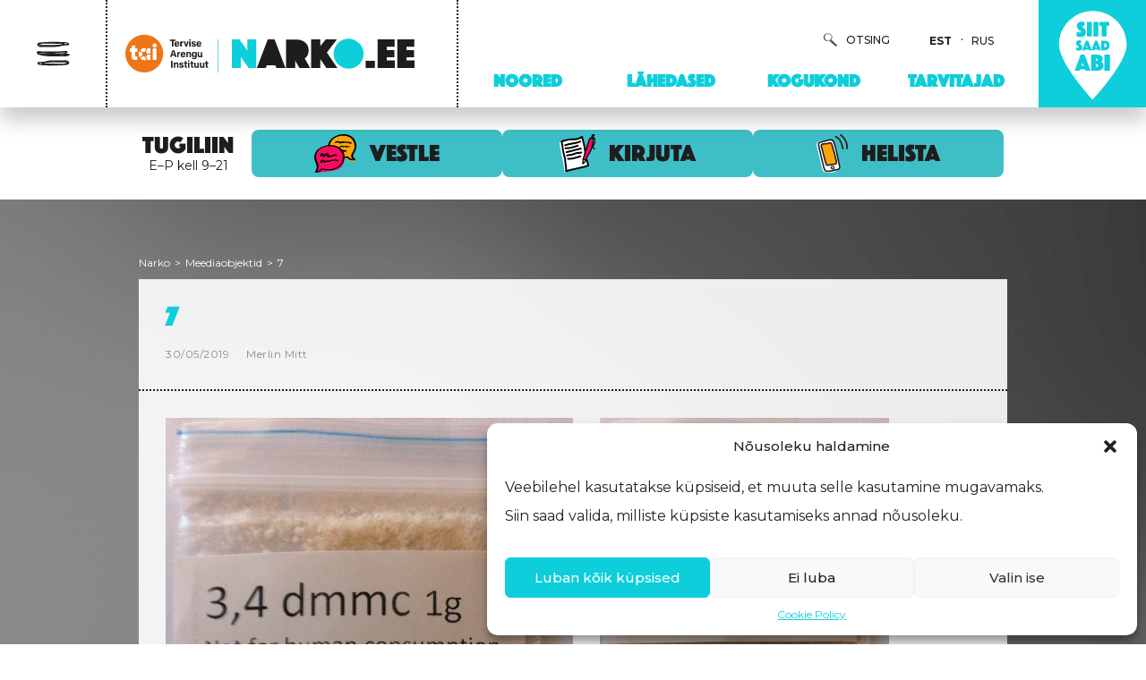

--- FILE ---
content_type: text/css
request_url: https://www.narko.ee/wp-content/themes/taevas/inc/modules/communication/communication.css?ver=1767787182
body_size: 446
content:
.widget-communication-wrap {
  background: #fff;
  padding: 25px 0;
}

.widget-communication {
  display: flex;
  flex-wrap: wrap;
  gap: 10px;
  align-items: center;
  /*justify-content: space-between;*/
}

/*.widget-communication-cell {
  margin: 0 auto;
}*/

/*.widget-communication-cell--link {
  flex: 1;
}*/

.widget-communication-title {
  padding-right: 20px;
}

.widget-communication-title,
.widget-communication-btn {
  display: inline-block;
  font-family: 'Phosphate','Work Sans', sans-serif;
  font-size: 15px;
  line-height: 1;
  text-transform: uppercase;
}

.widget-communication-btn,
.widget-communication-btn:hover,
.widget-communication-btn:focus {
  background: #3EBFC8;
  color: #1D1D1D;
}

.widget-communication-btn:hover,
.widget-communication-btn:focus {
  opacity: .9;
  text-decoration: none;
  transition: all 0.2s ease-in-out;
}

.widget-communication-btn {
  border-radius: 8px;
  align-items: center;
  display: flex;
  height: 48px;
  justify-content: center;
  max-width: 435px;
  padding: 1px 10px;
}

.widget-communication-btn span {
  background-position: 0 50%;
  background-repeat: no-repeat;
  background-size: auto 100%;
  display: inline-block;
  /*padding: 5px 0 5px 60px;*/
}

.widget-communication-btn img {
  height: 65%;
  margin-right: 5px;
  vertical-align: middle;
  width: auto;
}

@media(max-width: 991px){
  .widget-communication-cell--link {
    flex: 1;
  }

  .widget-communication-cell--title {
    width: 100%;
  }

  .widget-communication-btn {
    text-align: center;
  }
}

@media(min-width: 992px){
  .widget-communication {
    gap: 20px;
    justify-content: center;
  }

  .widget-communication-title,
  .widget-communication-btn {
    font-size: 27px;
  }

  .widget-communication-btn {
    height: 53px;
    padding: 5px 20px;
  }

  .widget-communication-btn img {
    height: 100%;
    margin-right: 15px;
  }
}

@media(min-width: 1200px){
  .widget-communication-cell--title {
    max-width: 300px;
  }

  .widget-communication-btn {
    min-width: 280px;
  }
}

--- FILE ---
content_type: image/svg+xml
request_url: https://www.narko.ee/wp-content/uploads/2022/10/icon-write.svg
body_size: 2452
content:
<svg id="Group_30" data-name="Group 30" xmlns="http://www.w3.org/2000/svg" width="60.958" height="64.578" viewBox="0 0 60.958 64.578">
  <path id="Path_13" data-name="Path 13" d="M349.1,381.927c.4-2.37,14.856-6.321,21.969-6.163s16.2-3.793,16.2-3.793,5.136,20.309,4.188,22.522,4.663,22.284,5.532,23.47.79,2.924-1.264,3c-2.054.158-33.269,7.981-35.244,10.194s-4.109-.712-3.556-3.714C357.551,424.442,348.543,385.009,349.1,381.927Z" transform="translate(-349.071 -367.357)" fill="#fff"/>
  <path id="Path_14" data-name="Path 14" d="M387.611,369.215a20.14,20.14,0,0,1-11.854,3.951c-4.109.079-7.981-.079-12.012.87-1.976.474-3.951,1.106-5.927,1.58-1.5.4-3.872.632-4.821,2.055-.869,1.265-.237,2.845.079,4.188a48.851,48.851,0,0,1,1.185,6.8.292.292,0,0,0,.079.237,1.545,1.545,0,0,0-.079.632,72.344,72.344,0,0,0,1.9,10.036c.869,3.4,2.212,6.638,2.37,10.194a68.122,68.122,0,0,0,.87,9.009c.553,3.082,1.106,6.243.553,9.325-.158,1.027.79,2.212,1.9,1.738,5.61-2.292,11.774-3.319,17.7-4.662,3-.712,6.085-1.423,9.088-2.055a57.632,57.632,0,0,0,8.772-2.371c.948-.395,2.213-.79,2.766-1.817.474-1.027,0-2.212-.316-3.24-.869-2.766-1.739-5.61-2.608-8.376a69.583,69.583,0,0,1-2.055-8.93c-.395-2.766-.395-5.61-.711-8.376a88.106,88.106,0,0,0-2.134-9.878c-.869-3.4-1.659-6.717-2.529-10.115A1.435,1.435,0,0,0,387.611,369.215Zm3.556,18.176a53.578,53.578,0,0,1,.79,7.981,56.3,56.3,0,0,0,1.265,8.139c.632,2.686,1.423,5.294,2.213,7.9l1.185,3.794a17.236,17.236,0,0,0,.553,1.9,1.171,1.171,0,0,1,.079.474,5.427,5.427,0,0,1-.79.316,60.845,60.845,0,0,1-8.456,2.371l-8.3,1.9c-5.532,1.264-11.3,2.213-16.595,4.03a29.213,29.213,0,0,0-.553-6.4,65.477,65.477,0,0,1-1.027-9.562c-.079-3.477-1.186-6.559-2.134-9.878a74.113,74.113,0,0,1-2.212-10.905.289.289,0,0,0-.079-.237,1.537,1.537,0,0,0,.079-.632,47.208,47.208,0,0,0-.869-5.69c-.237-1.027-.474-1.976-.712-3a1.178,1.178,0,0,0-.079-.474,1.5,1.5,0,0,0,.711-.237c3.793-1.027,7.665-2.45,11.537-2.924,3.635-.395,7.27.158,10.905-.316a21.241,21.241,0,0,0,8.692-3.082C388.8,377.671,390.061,382.57,391.167,387.391Z" transform="translate(-350.524 -366.104)"/>
  <path id="Path_15" data-name="Path 15" d="M389.034,382.711c-4.03,1.817-8.456,2.45-12.8,3.161a57.73,57.73,0,0,0-12.643,3c-1.818.711-.87,3.556.948,2.845,8.219-3.161,17.465-2.45,25.446-6.163C391.642,384.766,390.773,381.921,389.034,382.711Z" transform="translate(-354.714 -371.776)"/>
  <path id="Path_16" data-name="Path 16" d="M385.421,394.545c-3.319,1.028-6.717,2.055-10.036,3a34.085,34.085,0,0,1-10.589,1.185c-1.9-.079-1.817,2.924.158,3,7.507.316,14.382-2.212,21.415-4.267A1.541,1.541,0,0,0,385.421,394.545Z" transform="translate(-355.051 -376.735)"/>
  <path id="Path_17" data-name="Path 17" d="M392.737,425.03c-3.319,1.027-6.717,2.054-10.036,3a34.086,34.086,0,0,1-10.589,1.185c-1.9-.079-1.817,2.924.158,3,7.507.316,14.382-2.213,21.416-4.268A1.54,1.54,0,0,0,392.737,425.03Z" transform="translate(-358.1 -389.44)"/>
  <path id="Path_18" data-name="Path 18" d="M393.005,403.315c-1.817-.711-3.24-.079-4.978.632-1.9.79-4.03.632-6.006,1.265a144.207,144.207,0,0,1-14.224,3.635c-1.9.316-1.739,3.319.157,3a80.671,80.671,0,0,0,12.881-3.161,31.419,31.419,0,0,1,6.005-1.343,12.506,12.506,0,0,0,2.45-.711c.632-.237,1.58-.87,2.292-.632C393.4,406.635,394.744,404.027,393.005,403.315Z" transform="translate(-356.314 -380.29)"/>
  <path id="Path_19" data-name="Path 19" d="M393.175,414.008c-1.739.79-3.556.632-5.453.712a15.343,15.343,0,0,0-5.532,1.343c-4.109,1.817-8.692,2.212-13.039,2.924-1.9.316-1.738,3.319.158,3,4.426-.79,9.167-1.107,13.355-2.845a23.662,23.662,0,0,1,3-1.186,12.2,12.2,0,0,1,2.924-.237,13.265,13.265,0,0,0,5.532-.79C395.862,416.063,394.914,413.218,393.175,414.008Z" transform="translate(-356.879 -384.819)"/>
  <g id="Group_17" data-name="Group 17" transform="translate(38.115 0)">
    <path id="Path_20" data-name="Path 20" d="M417.553,411.261s3.082,1.817,4.346,1.265,1.9-4.821,2.845-6.8,5.532-8.93,6.164-10.747,3.793-17.069,3.4-17.7-4.741-2.608-5.532-1.9c-.79.79-5.136,14.7-5.532,15.172s-6.322,18.729-6.322,18.966C417,409.759,416.368,411.261,417.553,411.261Z" transform="translate(-415.42 -368.716)" fill="#f90b61"/>
    <g id="Group_16" data-name="Group 16">
      <path id="Path_21" data-name="Path 21" d="M435.83,380.607a16.33,16.33,0,0,0,.948-2.766c.4-1.66,1.028-3.556.712-5.295-.316-1.659-1.739-2.45-3.24-2.924a13.626,13.626,0,0,1,1.265-2.924c.553-.948.632-2.134-.79-2.37-1.106-.158-2.845-.712-3.556.474a7.507,7.507,0,0,0-.553,1.9c-.237.869-.474,1.659-.712,2.529a.677.677,0,0,0,0,.553,3.982,3.982,0,0,0-.948-.158c-2.212-.158-2.686,2.371-3.239,3.951a1,1,0,0,0-.079.474,1.141,1.141,0,0,0-.474.554c-1.9,5.057-3.161,10.352-4.82,15.489-1.66,5.294-3.4,10.51-5.137,15.8a1.017,1.017,0,0,0,.632,1.185c.948.316,1.9.712,2.845,1.027a6.727,6.727,0,0,0,2.45.712c.79-.079,1.107-.79,1.344-1.5.316-.948.474-1.9.711-2.845,1.027-3.714,3.714-6.559,5.452-9.878a35.866,35.866,0,0,0,3.477-9.325,6.166,6.166,0,0,0,.237,1.739,2.9,2.9,0,0,0,3.477,2.37c1.185-.395.711-2.212-.474-1.817-1.739.553-1.186-3.635-.948-4.346C434.8,382.345,435.434,381.476,435.83,380.607ZM431.8,369.78c.316-1.106.632-2.134.869-3.24.079-.158.079-.316.158-.474a.244.244,0,0,1,.158.079,1.749,1.749,0,0,0,.632.079c0,.079-.079.079-.079.158-.237.4-.4.87-.632,1.343a15.258,15.258,0,0,0-.87,2.687v.316c-.079,0-.079,0-.158-.079-.237-.079-.395-.158-.632-.237A.767.767,0,0,0,431.8,369.78Zm0,7.823c-.316,1.581-.554,3.161-.869,4.663a40.5,40.5,0,0,1-2.608,9.009,68.84,68.84,0,0,1-4.584,7.745,20.554,20.554,0,0,0-1.9,3.714,10.9,10.9,0,0,0-.632,2.292c-.079.316-.158.632-.237,1.027-.079.158-.079.553-.158.79a3.85,3.85,0,0,1-.553-.237,6.931,6.931,0,0,0-1.185-.395c-.553-.158-1.028-.4-1.581-.553,1.659-4.978,3.319-9.957,4.9-14.935,1.581-5.137,2.924-10.431,4.821-15.489a.863.863,0,0,0,.079-.4,1.136,1.136,0,0,0,.474-.553c.237-.554.4-1.106.632-1.739.237-.711.474-.948,1.265-.711a9.607,9.607,0,0,1,1.58.711c.4.158,1.106.316,1.581.553-.079.712-.316,1.423-.395,2.134A10.391,10.391,0,0,0,431.8,377.6Zm1.265,4.109c-.079.079-.079.158-.158.237.237-1.5.553-2.924.79-4.425.158-.948.316-1.975.553-2.924.158-.79.632-1.975.158-2.687-.079-.079-.158-.158-.158-.237a2.073,2.073,0,0,1,1.423,1.264,7.262,7.262,0,0,1-.316,2.924c-.237.948-.474,1.976-.79,2.924C434.091,379.817,433.538,380.765,433.064,381.713Z" transform="translate(-414.731 -364.061)"/>
      <path id="Path_22" data-name="Path 22" d="M419.633,438.363c-.395.869-1.423,1.423-2.134,2.055h-.079c-.158-.079-.237-.079-.4-.158l-.079-.079a.246.246,0,0,0-.158-.079v-.158a8.877,8.877,0,0,0-.237-3.24c-.395-1.186-2.212-.474-1.817.711.474,1.423.079,3-.158,4.425-.158.948-.553,3.082,1.106,2.845,1.106-.158,2.134-1.739,2.845-2.529.948-.948,2.134-1.659,2.766-2.924A.937.937,0,1,0,419.633,438.363Z" transform="translate(-414.419 -394.08)"/>
    </g>
  </g>
</svg>


--- FILE ---
content_type: image/svg+xml
request_url: https://www.narko.ee/wp-content/uploads/2018/09/tubakainfo.svg
body_size: 1057
content:
<?xml version="1.0" encoding="UTF-8"?>
<svg width="171px" height="20px" viewBox="0 0 171 20" version="1.1" xmlns="http://www.w3.org/2000/svg" xmlns:xlink="http://www.w3.org/1999/xlink">
    <!-- Generator: sketchtool 51.3 (57544) - http://www.bohemiancoding.com/sketch -->
    <title>6C415290-EA55-4B4F-8389-AEB3F1D62DE4</title>
    <desc>Created with sketchtool.</desc>
    <defs></defs>
    <g id="Style-sheet" stroke="none" stroke-width="1" fill="none" fill-rule="evenodd">
        <g id="Assets" transform="translate(-750.000000, -1144.000000)" fill="#000000" fill-rule="nonzero">
            <g id="logod" transform="translate(750.000000, 804.000000)">
                <g id="tubakainfo" transform="translate(0.000000, 340.000000)">
                    <polygon id="Shape" points="15.030303 4.78787879 9.81818182 4.78787879 9.81818182 19.4545455 5.15151515 19.4545455 5.15151515 4.78787879 0 4.78787879 0 0.363636364 15.030303 0.363636364"></polygon>
                    <path d="M32.6060606,0.363636364 L32.6060606,11.6363636 C32.6060606,17.0909091 29.1515152,19.8181818 24.6060606,19.8181818 C20,19.8181818 16.6060606,17.0909091 16.6060606,11.6363636 L16.6060606,0.363636364 L21.3333333,0.363636364 L21.3333333,11.3939394 C21.3333333,14.3636364 22.6666667,15.3939394 24.6666667,15.3939394 C26.6666667,15.3939394 28,14.3636364 28,11.3939394 L28,0.363636364 L32.6060606,0.363636364 Z" id="Shape"></path>
                    <path d="M50.3636364,13.8787879 C50.3636364,17.4545455 47.6363636,19.4545455 43.8181818,19.4545455 L35.2121212,19.4545455 L35.2121212,0.363636364 L43.8181818,0.363636364 C47.1515152,0.363636364 49.6969697,2 49.6969697,5.39393939 C49.6969697,7.27272727 48.9090909,8.36363636 47.4545455,9.15151515 C49.3939394,9.81818182 50.3636364,11.6969697 50.3636364,13.8787879 Z M43.2121212,4.78787879 L39.8787879,4.78787879 L39.8787879,7.63636364 L43.3939394,7.63636364 C44.4242424,7.63636364 45.030303,7.21212121 45.030303,6.18181818 C44.969697,5.03030303 44.3030303,4.78787879 43.2121212,4.78787879 Z M45.6363636,13.4545455 C45.6363636,12.3636364 45.2727273,11.8787879 43.6969697,11.8787879 L39.8181818,11.8787879 L39.8181818,15.030303 L43.6969697,15.030303 C45.2727273,15.030303 45.6363636,14.4242424 45.6363636,13.4545455 Z" id="Shape"></path>
                    <path d="M63.7575758,15.5151515 L56.6060606,15.5151515 L55.2727273,19.4545455 L50.3636364,19.4545455 L57.2727273,0.363636364 L63.0909091,0.363636364 L70,19.4545455 L65.0909091,19.4545455 L63.7575758,15.5151515 Z M62.2424242,11.0909091 L60.1818182,5.15151515 L58.1212121,11.0909091 L62.2424242,11.0909091 Z" id="Shape"></path>
                    <polygon id="Shape" points="82.5454545 19.4545455 76.1818182 10.7878788 76.1818182 19.4545455 71.5151515 19.4545455 71.5151515 0.363636364 76.1818182 0.363636364 76.1818182 8.48484848 82.1818182 0.363636364 87.8787879 0.363636364 81.030303 9.57575758 88.3636364 19.4545455"></polygon>
                    <path d="M102,15.5151515 L94.8484848,15.5151515 L93.5151515,19.4545455 L88.6060606,19.4545455 L95.5151515,0.363636364 L101.333333,0.363636364 L108.242424,19.4545455 L103.333333,19.4545455 L102,15.5151515 Z M100.484848,11.0909091 L98.4242424,5.15151515 L96.3636364,11.0909091 L100.484848,11.0909091 Z" id="Shape"></path>
                    <polygon id="Shape" points="109.818182 0.363636364 114.484848 0.363636364 114.484848 19.4545455 109.818182 19.4545455"></polygon>
                    <polygon id="Shape" points="133.69697 0.363636364 133.69697 19.4545455 128.424242 19.4545455 121.272727 7.45454545 121.636364 11.5151515 121.636364 19.5151515 117.030303 19.5151515 117.030303 0.363636364 122.30303 0.363636364 129.454545 12.3636364 129.090909 8.3030303 129.090909 0.363636364"></polygon>
                    <polygon id="Shape" points="140.969697 4.78787879 140.969697 7.81818182 148.727273 7.81818182 148.727273 12.2424242 140.969697 12.2424242 140.969697 19.4545455 136.30303 19.4545455 136.30303 0.363636364 149.454545 0.363636364 149.454545 4.78787879"></polygon>
                    <path d="M170.363636,9.87878788 C170.363636,15.5151515 166,19.7575758 160.363636,19.7575758 C154.727273,19.7575758 150.363636,15.4545455 150.363636,9.87878788 C150.363636,4.3030303 154.727273,0 160.363636,0 C166,0 170.363636,4.3030303 170.363636,9.87878788 Z M155.090909,9.87878788 C155.090909,13.0909091 157.333333,15.3333333 160.363636,15.3333333 C163.393939,15.3333333 165.636364,13.030303 165.636364,9.87878788 C165.636364,6.66666667 163.393939,4.42424242 160.363636,4.42424242 C157.333333,4.42424242 155.090909,6.72727273 155.090909,9.87878788 Z" id="Shape"></path>
                </g>
            </g>
        </g>
    </g>
</svg>

--- FILE ---
content_type: image/svg+xml
request_url: https://www.narko.ee/wp-content/themes/taevas/assets/img/arrow_down_blue_lrg.svg
body_size: 1941
content:
<?xml version="1.0" encoding="UTF-8"?>
<svg width="20px" height="16px" viewBox="0 0 20 16" version="1.1" xmlns="http://www.w3.org/2000/svg" xmlns:xlink="http://www.w3.org/1999/xlink">
    <!-- Generator: Sketch 48.2 (47327) - http://www.bohemiancoding.com/sketch -->
    <title>arrow_lg_blue_D</title>
    <desc>Created with Sketch.</desc>
    <defs></defs>
    <g id="Assets" stroke="none" stroke-width="1" fill="none" fill-rule="evenodd" transform="translate(-111.000000, -176.000000)">
        <path d="M115.216616,174.723437 C117.548198,176.863305 120.276149,178.484112 122.76761,180.416356 C123.963379,181.347316 125.219102,182.378739 126.128419,183.60774 C126.864533,184.612373 126.864533,185.198409 125.685418,186.008813 C124.985944,186.487688 124.146574,186.825914 123.417122,187.257906 C122.131697,188.016428 120.885468,188.840174 119.683261,189.725955 C119.057065,190.188086 118.443081,190.668077 117.841311,191.165928 C117.561996,191.441435 117.2588,191.691351 116.935325,191.912705 C116.595581,192.432882 116.43237,192.456323 116.445693,191.98303 C116.263608,191.478481 116.538956,191.170393 117.271739,191.058768 C120.162901,189.186802 123.420453,187.954452 126.33493,186.105927 C127.001097,185.690679 129.032904,184.736278 128.999595,183.698157 C128.966287,182.660037 126.927818,181.648706 126.205028,181.099507 L121.541865,177.640221 C120.086291,176.558566 118.624057,175.175521 117.011934,174.345025 C116.172565,173.906335 113.604494,173.61834 113.757712,175.209009 C113.850976,176.270571 115.306549,177.526362 116.049324,178.222908 C117.238951,179.271655 118.524862,180.204563 119.889772,181.00909 C121.348676,181.906562 123.457092,182.7605 124.596237,184.07322 C125.012591,184.555444 125.482238,184.284193 124.622883,185.262036 C124.313116,185.613657 123.56701,185.975325 123.173972,186.226483 C122.345705,186.74666 121.511887,187.240046 120.672518,187.706642 C117.804672,189.280567 114.39057,190.469383 113.011606,193.73444 C113.000956,193.749042 112.997399,193.767684 113.001919,193.785212 C113.006439,193.80274 113.018557,193.817296 113.034922,193.824857 C114.936827,194.514705 117.121852,192.997709 118.75729,192.204049 C121.421955,190.904724 124.273146,189.458052 126.418201,187.361718 C128.826392,185.017575 125.628794,182.770546 123.820153,181.270294 C120.988947,178.912756 117.934575,176.76619 114.996782,174.545951 C114.740308,174.355071 113.717743,174.837295 113.864299,174.947805 C116.978626,177.291948 120.192878,179.532279 123.173972,182.067303 C124.506304,183.219282 127.007758,184.943902 125.821982,186.902936 C124.852711,188.507 122.597738,189.632189 121.018924,190.53301 C119.493404,191.40704 117.688093,192.569066 115.989369,193.054638 C115.729564,193.128311 114.507149,193.510072 114.39057,193.054638 C114.343939,192.873804 114.886864,192.204049 115.013436,192.050005 C115.652072,191.241247 116.426504,190.551043 117.301717,190.010601 C120.336104,188.064961 123.630296,186.661824 126.558096,184.542049 C126.61472,184.501863 126.638036,184.441586 126.584743,184.394703 C124.463003,182.559573 121.981534,181.287038 119.666607,179.733206 C118.641948,179.067413 117.682769,178.304906 116.802092,177.456038 C116.252994,176.926924 115.763724,176.338434 115.343188,175.701279 C114.653706,174.616276 115.909429,174.736832 116.575596,175.195614 C119.210283,177.007302 121.728391,179.019917 124.296462,180.928719 C125.235756,181.628613 127.564007,182.807383 127.720556,183.979454 C127.863782,185.037668 124.539613,186.658475 123.656942,187.170838 C121.102195,188.630905 118.327613,189.699164 115.889444,191.373552 C115.516391,191.631408 114.677022,192.043308 114.970135,192.659483 C115.179977,193.088126 115.852805,193.011104 116.219197,192.934082 C116.975295,192.77669 117.458266,192.294466 118.031169,191.808893 C119.258936,190.74834 120.539634,189.751345 121.868286,188.821785 C122.987445,188.051566 124.149905,187.338277 125.342343,186.681917 C126.008509,186.306854 127.394135,185.861467 127.780511,185.061109 C128.643196,183.262816 124.612891,180.54361 123.48707,179.703067 C121.108857,177.898077 118.560771,176.354291 116.35243,174.321583 C116.129264,174.117308 115.060067,174.579439 115.219947,174.723437 L115.216616,174.723437 Z" id="arrow_lg_blue_D" fill="#0DCEDA" fill-rule="nonzero" transform="translate(121.000000, 184.000000) rotate(-270.000000) translate(-121.000000, -184.000000) "></path>
    </g>
</svg>

--- FILE ---
content_type: image/svg+xml
request_url: https://www.narko.ee/wp-content/uploads/2022/10/icon-call.svg
body_size: 2197
content:
<svg xmlns="http://www.w3.org/2000/svg" width="56.586" height="67.7" viewBox="0 0 56.586 67.7">
  <g id="Group_31" data-name="Group 31" transform="translate(0 -6.803)">
    <g id="Group_25" data-name="Group 25" transform="translate(0 15.422)">
      <g id="Group_20" data-name="Group 20" transform="translate(0 1.619)">
        <path id="Path_32" data-name="Path 32" d="M100.454,422.367c.728,3.016,1.457,6.035,2.42,8.984a9.419,9.419,0,0,0,1.946,3.747c1.468,1.512,3.7,1.963,5.791,2.183a42.313,42.313,0,0,0,12.475-.553c2.036-.4,9.964-4.708,11.238-6.344,1.154-1.481-1.044-4.517-.983-6.394.149-4.591-2.136-7.236-2.623-11.8-.865-8.117-3.541-13.436-5.064-21.456-.637-3.355-1.539-7.027-4.338-8.982-1.994-1.391-4.557-1.609-6.987-1.687-4.6-.145-9.226.735-13.775,1.468-2.2.353-5.132,1.327-6.722,3.115-2.516,2.831-1.039,5.965-.288,9.076l3.26,13.512Z" transform="translate(-92.425 -380.046)" fill="#fff"/>
      </g>
      <g id="Group_24" data-name="Group 24" transform="translate(2.319)">
        <g id="Group_21" data-name="Group 21">
          <path id="Path_33" data-name="Path 33" d="M114.552,435.441a10.322,10.322,0,0,1-4.742-.849c-2.633-1.327-3.5-4.949-4.191-7.86-.12-.5-.233-.98-.35-1.412-3.171-11.757-6.1-23.757-8.715-35.665-.3-1.374-1.1-5.023,1.372-6.934,1.251-.966,7.226-2.359,7.291-2.372h0c1.748-.349,3.539-.823,5.272-1.281,6.674-1.764,13.576-3.59,15.728,3,.658,2.016,1.694,5.509,2.45,8.059l.366,1.232c1.875,6.3,3.239,12.906,4.557,19.295.877,4.245,1.783,8.634,2.825,12.851.369,1.5,1.237,5.008-.942,7.173a7.043,7.043,0,0,1-3.855,1.675c-1.661.318-3.344.727-5.123,1.161a51.638,51.638,0,0,1-11.7,1.924Zm4.8-55.4a36.057,36.057,0,0,0-8.19,1.562c-1.771.468-3.6.952-5.428,1.317h0a40.437,40.437,0,0,0-6.223,1.89c-.761.588-.9,1.994-.393,4.284,2.6,11.868,5.525,23.827,8.686,35.544.122.454.242.957.368,1.486.538,2.257,1.275,5.347,2.821,6.126a8.542,8.542,0,0,0,3.788.57,49.826,49.826,0,0,0,11.1-1.851c1.733-.422,3.525-.858,5.25-1.189a4.893,4.893,0,0,0,2.5-.959c1-.992.655-3.026.245-4.686-1.054-4.267-1.966-8.681-2.847-12.95-1.308-6.335-2.661-12.886-4.5-19.077l-.366-1.234c-.752-2.536-1.781-6.008-2.429-7.991C123.047,380.8,121.57,380.041,119.349,380.041Z" transform="translate(-96.188 -377.421)" fill="#231f20"/>
        </g>
        <g id="Group_22" data-name="Group 22" transform="translate(4.915 5.299)">
          <path id="Path_34" data-name="Path 34" d="M106.4,391.791c-.507.857.74,4.732.982,5.679,2.384,9.338,4.208,17.035,7.619,27.931a2.816,2.816,0,0,0,1.19,1.713,3.724,3.724,0,0,0,1.8.308c3.292.012,5.089-.983,8.859-1.311,1.082-.094,4.653-.467,5.574-.983,2-1.121,1.328-3.34.819-5.41-1.988-8.094-2.656-12.729-5.525-20.606-.354-.971-2.487-9.227-3.086-10.1-1.4-2.023-4.954.042-7.575.379C112.15,390.024,107.874,389.293,106.4,391.791Z" transform="translate(-104.974 -386.83)" fill="#fca408"/>
          <path id="Path_35" data-name="Path 35" d="M117.241,427.918h-.066a4.871,4.871,0,0,1-2.436-.474,4,4,0,0,1-1.8-2.466c-2.883-9.209-4.661-16.238-6.543-23.679-.357-1.412-.719-2.845-1.1-4.319-.038-.145-.1-.362-.174-.628-.914-3.209-1.267-5.024-.666-6.042h0c1.417-2.4,4.356-2.55,7.76-2.727,1.24-.065,2.524-.131,3.862-.3a16.037,16.037,0,0,0,2.293-.56c2.231-.653,5.007-1.466,6.527.738.456.66,1.1,2.821,2.474,7.734.327,1.174.666,2.387.764,2.656a111.335,111.335,0,0,1,4.2,14.9c.415,1.815.843,3.693,1.37,5.839l.076.307c.5,1.993,1.245,5-1.527,6.559-1.175.658-4.658,1.021-6.1,1.146a29.888,29.888,0,0,0-4.054.673A21.046,21.046,0,0,1,117.241,427.918Zm-10.465-36.37a16.915,16.915,0,0,0,.869,4.086c.084.3.152.536.193.7.377,1.476.74,2.911,1.1,4.324,1.873,7.405,3.642,14.4,6.5,23.539a1.63,1.63,0,0,0,.578.96,3.024,3.024,0,0,0,1.167.141,19.905,19.905,0,0,0,4.356-.583,32.476,32.476,0,0,1,4.386-.724,23.882,23.882,0,0,0,5.047-.822c.878-.492.837-1.34.265-3.639l-.078-.314c-.533-2.167-.963-4.055-1.38-5.881a107.822,107.822,0,0,0-4.1-14.589c-.126-.347-.37-1.216-.826-2.849-.575-2.058-1.769-6.339-2.129-6.986-.423-.61-2.116-.113-3.611.325a18.172,18.172,0,0,1-2.7.645c-1.437.185-2.831.257-4.06.321C109.381,390.355,107.493,390.506,106.777,391.548Z" transform="translate(-104.161 -386.016)" fill="#231f20"/>
        </g>
        <g id="Group_23" data-name="Group 23" transform="translate(23.107 47.043)">
          <path id="Path_36" data-name="Path 36" d="M137.532,460.191a4.185,4.185,0,0,1-2.3-.65,3.362,3.362,0,0,1-1.381-3.861,2.846,2.846,0,0,1,1.8-1.674,2.7,2.7,0,0,1,.883-.136.96.96,0,0,1,.546-.133,4.518,4.518,0,0,1,3.827,2.608,2.64,2.64,0,0,1,.256,1.444,2.784,2.784,0,0,1-2.111,2.164A5.051,5.051,0,0,1,137.532,460.191Zm-1.027-4.326a.824.824,0,0,0-.242.04.86.86,0,0,0-.541.472,1.387,1.387,0,0,0,.608,1.5,2.528,2.528,0,0,0,2.122.177c.436-.138.716-.372.735-.519a.766.766,0,0,0-.1-.371,2.5,2.5,0,0,0-1.243-1.218,1,1,0,0,1-1.094-.011A.438.438,0,0,0,136.505,455.865Z" transform="translate(-133.673 -453.736)" fill="#231f20"/>
        </g>
      </g>
    </g>
    <g id="Group_26" data-name="Group 26" transform="translate(33.502 9.97)">
      <path id="Path_37" data-name="Path 37" d="M151.256,382.422a1.393,1.393,0,0,1-1.356-1.08,51.684,51.684,0,0,0-3.709-11.734c-1.979-3.917-4.844-6.785-8.068-8.074a1.393,1.393,0,0,1,1.035-2.587c3.854,1.542,7.235,4.882,9.52,9.4a53.822,53.822,0,0,1,3.936,12.363,1.393,1.393,0,0,1-1.044,1.671A1.412,1.412,0,0,1,151.256,382.422Z" transform="translate(-137.248 -358.848)" fill="#231f20"/>
    </g>
    <g id="Group_27" data-name="Group 27" transform="translate(42.305 6.803)">
      <path id="Path_38" data-name="Path 38" d="M168.008,378.976l-.082,0a1.393,1.393,0,0,1-1.311-1.471,26.363,26.363,0,0,0-10.866-22.569,1.393,1.393,0,1,1,1.608-2.274,29.207,29.207,0,0,1,12.039,25A1.393,1.393,0,0,1,168.008,378.976Z" transform="translate(-155.161 -352.403)" fill="#231f20"/>
    </g>
  </g>
</svg>


--- FILE ---
content_type: application/javascript
request_url: https://www.narko.ee/wp-content/themes/taevas/assets/js/filters.js?ver=1
body_size: -79
content:
jQuery(document).ready(function($){
    // Submit filter on select
    $('.ained--filter--checkbox').click(function(){
        setTimeout(function() {
            $('#ainedFilterForm').submit();
        }, 100);
    });
});